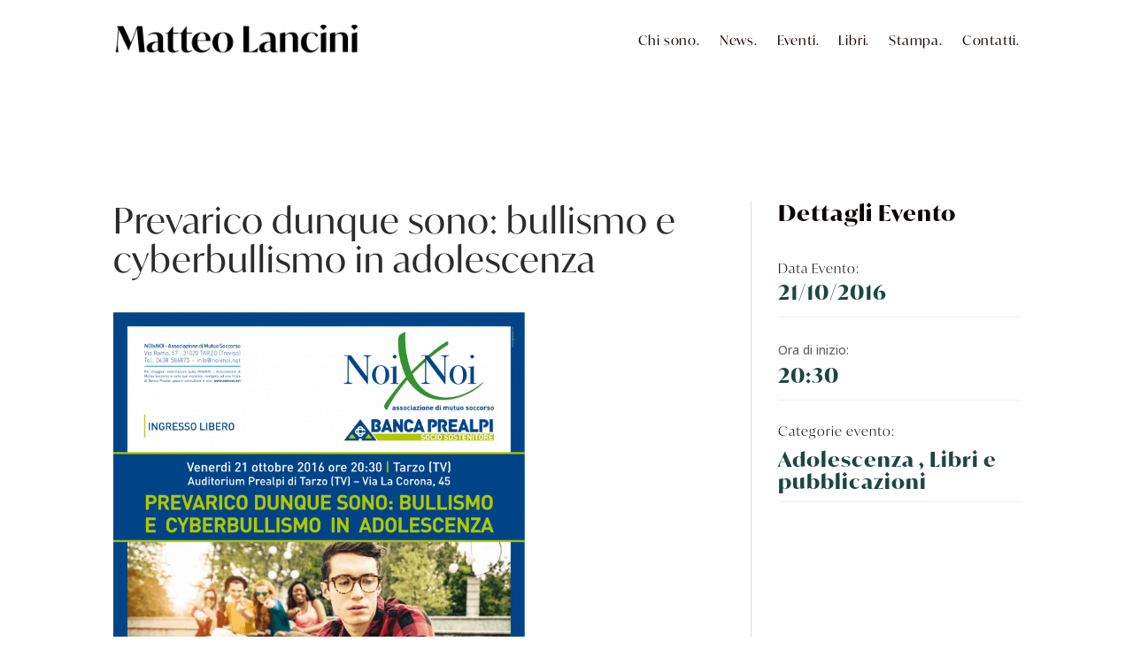

--- FILE ---
content_type: text/css; charset=UTF-8
request_url: https://www.matteolancini.it/wp-content/et-cache/global/et-divi-customizer-global.min.css?ver=1763566678
body_size: 1852
content:
h1,h2,h3,h4,h5,h6{font-family:"ivymode",sans-serif;font-weight:500;line-height:1.1em;letter-spacing:1px!important}.big-button,.wp-singular a.bigblue{background:none!important;background-color:#396C69!important;border-radius:50px!important;border:0px!important;color:#fff!important;text-shadow:none!important}p{font-size:15px!important;line-height:1.3em!important;font-family:"ivymode",sans-serif;font-weight:300!important;letter-spacing:1px!important;font-style:normal;color:black!important}.et_pb_button{padding:12px 40px!important;border-radius:40px!important;background-color:#396c69!important;color:white!important;font-size:17px!important;cursor:pointer!important;font-family:"ivymode",sans-serif!important;font-weight:300!important}.et_pb_button:hover{background-color:#396c69a8!important;transition:all .3s ease!important}.menuPrincipale .menu-item a{font-family:"ivymode",sans-serif;font-weight:400;font-size:17px;letter-spacing:0.8px}.menuPrincipale .et_pb_menu__logo{max-width:280px}@media all and (max-width:980px){h1{font-size:38px!important}h2{font-size:38px!important}}.sliderApertura h5{margin-top:40px!important;margin-bottom:50px;font-size:20px}.sliderApertura .dica-container .swiper-buttton-container{position:absolute!important;bottom:140px!important;right:0px!important}.sliderApertura .dica-container .swiper-button-prev,.sliderApertura .dica-container .swiper-button-next{font-size:40px!important;padding-top:7px!important}.bottoneApertura{padding:12px 40px;border-radius:40px;background-color:#396c69!important;color:white!important;font-size:17px;cursor:pointer}.bottoneApertura:hover{background-color:#396c69a8!important}.sliderApertura .swiper-button-next:after{background-image:url(https://matteolancini.it/wp-content/uploads/2025/07/right-arrow.png)!important;background-repeat:no-repeat;background-position:center;background-size:contain;width:35px;height:35px;font-size:0px!important}.sliderApertura .swiper-button-prev:after{background-image:url(https://matteolancini.it/wp-content/uploads/2025/07/left-arrow.png)!important;background-repeat:no-repeat;background-position:center;background-size:contain;width:35px;height:35px;font-size:0px!important;margin-right:0px!important}.sliderApertura .dica-container .swiper-button-next,.sliderApertura .dica-container .swiper-button-prev{margin-right:0px!important;margin-left:0px!important}@media all and (max-width:540px){.sliderApertura h5{margin-top:20px!important;margin-bottom:30px!important}.sliderApertura .dica_divi_carouselitem .dica-image-container a{max-width:100%!important;margin-top:50px!important}}.layoutEventi .ecmd-event-list-wrapper{display:flex;flex-direction:row;flex-wrap:wrap;justify-content:space-between}.layoutEventi .ecmd-list-post{width:48%;box-shadow:0 0 0 0 rgba(0,0,0,.05);position:relative;min-height:300px;padding-top:120px}.layoutEventi .ecmd-list-post .ecmd-image-div{display:none}.layoutEventi .ecmd-list-wrapper:hover .ecmd-list-post{box-shadow:0px 0px -12px 83px rgb(0 0 0 / 3%)!important;position:relative;min-height:300px!important;padding-top:120px!important}.layoutEventi .ecmd-list-post .ecmd-category li a{background-color:#396c6900;color:#396c69;border-radius:4px;padding:0px;font-size:14px;font-family:"ivymode",sans-serif;font-weight:300!important}.layoutEventi .ecmd-list-post .ecmd-date-area{position:absolute;left:46px;top:40px;font-weight:300!important;font-family:"ivymode",sans-serif;font-weight:600!important;color:black;font-size:36px}.layoutEventi .ecmd-list-post .ecmd-icons-calendar{display:none!important}.layoutEventi .ecmd-list-post .ecmd-date-area .ecmd-icons-clock:before{content:'@'!important;width:0.7em!important}.layoutEventi .ecmd-event-url:hover{color:#396c69!important}.layoutEventi .ecmd-list-post .ecmd-event-readmore{padding:12px 40px;margin-top:30px;border-radius:40px;background-color:#396c69!important;color:white!important;font-size:17px;cursor:pointer;font-family:"ivymode",sans-serif;font-weight:300}.blogPersonalizzato .et_pb_post_extra{border:0px!important;box-shadow:0px 0px 0px 0px!important;position:relative}.blogPersonalizzato .et_pb_post_extra .post-content{padding:0px!important;margin-top:20px!important;position:relative!important;padding-bottom:4px!important}.blogPersonalizzato .et_pb_post_extra .el-read-more-link{border-top:1px solid 1px solid rgb(0 0 0 / 12%)!important}.blogPersonalizzato .et_pb_post_extra .el-read-more-link a{font-weight:600;font-size:16px;color:#396C69!important;margin-top:20px!important;padding-top:0px!important}.blogPersonalizzato .et_pb_post_extra h2{font-size:20px!important;line-height:1.2em!important;min-height:60px!important}.blogPersonalizzato .post-meta{padding-left:0px!important;border-bottom:1px solid #141b3817!important}@media all and (max-width:980px){.layoutEventi .ecmd-list-post{width:100%!important}}@media all and (max-width:425px){.blogPersonalizzato .et_pb_post_extra{margin-bottom:70px!important}.layoutEventi .ecmd-event-title{font-size:19px!important}.layoutEventi .ecmd-list-post .ecmd-event-schedule :not(.ecmd-image-div){font-size:35px!important;left:28px;margin-bottom:20px!important}}.boxPubblicazione{border-bottom:1px solid #DBE5E4;margin-bottom:30px;padding-bottom:20px}.titoloPubblicazione{color:#396C69;font-weight:800;padding-bottom:3px}.descrizionePubblicazione{font-size:12px;line-height:18px!important;display:block}.timelineLancini .item-title{border-bottom:1px solid #000;margin-bottom:20px;padding-bottom:50px}.timelineLancini .item-title::after{content:'';width:25px;height:45px;z-index:9!important;position:absolute;top:73px;left:-3px;background-image:url(https://matteolancini.it/wp-content/uploads/2025/07/pin.png);background-size:contain;background-repeat:no-repeat;background-position:center}.timelineLancini .swiper-buttton-container{margin-top:70px;margin-bottom:-30px}.timelineLancini .dica_divi_carouselitem .dica-item-content .content{padding-right:20px!important}.facetwp-search{padding:10px 15px!important;border-radius:30px}.facetwp-icon{right:6px!important}.boxInt{background-color:#DBE5E4;color:#396c69!important;display:block;padding:20px;border-radius:15px;font-size:18px;line-height:22px;min-height:140px;font-weight:700;background-image:url('https://matteolancini.it/wp-content/uploads/2025/07/icona-articolo.png');background-size:26px;background-repeat:no-repeat;background-position:97% 10px;-webkit-transition:all 0.5s ease-out;-moz-transition:all 0.5s ease-out;-ms-transition:all 0.5s ease-out;-o-transition:all 0.5s ease-out;transition:all 0.5s ease-out}.boxInt:hover{background-color:#396C69;color:#DBE5E4!important}.intvideo{background-image:url('https://matteolancini.it/wp-content/uploads/2025/07/icona-video.png')}.intaudio{background-image:url('https://matteolancini.it/wp-content/uploads/2025/07/icona-podcast.png')}.boxInt span{font-size:12px;line-height:20px}.titoloLibro a{color:black!important}.titoloLibro{text-align:left!important;min-height:90px;font-size:22px;line-height:1.2em;cursor:pointer;font-family:"ivymode",sans-serif;font-weight:500;border-bottom:1px solid #396c691c!important;padding-bottom:10px;margin-bottom:15px}.annoPubblicazione,.casaEditrice{color:#396c69!important;font-size:18px;cursor:pointer;font-family:"ivymode",sans-serif;font-weight:500;margin-bottom:4px;text-align:left}.facet3Libri .imgLibro{max-width:70%}.facet3Libri .titoloLibro{width:82%!important;font-size:20px!important}@media all and (max-width:980px) and (min-width:640px){.fwpl-layout.el-hkhimk{grid-template-columns:repeat(2,1fr)!important}}@media all and (max-width:639px){.fwpl-layout.el-hkhimk{grid-template-columns:repeat(1,1fr)!important}}.tribe-events-calendar-day__event-title a,.tribe-events-calendar-day__time-separator-text,.tribe-events-calendar-list__event-date-tag-datetime .tribe-events-calendar-list__event-date-tag-weekday{font-family:"ivymode",sans-serif;font-weight:400!important}.tribe-common--breakpoint-medium.tribe-common .tribe-common-h6--min-medium{font-family:"ivymode",sans-serif;font-weight:400!important}.tribe-events-calendar-list__event-date-tag-datetime .tribe-events-calendar-list__event-date-tag-daynum{font-family:"ivymode",sans-serif;font-weight:600!important}.tribe-events .tribe-events-c-events-bar .tribe-common-form-control-text__input{font-family:"ivymode",sans-serif;font-weight:400!important}.tribe-common-c-btn__clear .tribe-events-c-top-bar__datepicker-time,.tribe-common a.tribe-common-c-btn-border-small{font-family:"ivymode",sans-serif;font-weight:600!important}.table-condensed .datepicker-switch,.table-condensed .month past,.tribe-events-calendar-month__header-column-title-desktop{font-family:"ivymode",sans-serif;font-weight:600!important}.tribe-events-calendar-month__day-date-daynum{font-family:"ivymode",sans-serif;font-weight:600!important;letter-spacing:1px;color:black;font-size:18px!important}.tribe_events .tribe-events-calendar-month__calendar-event-title a{color:#1C4644!important;font-family:"ivymode",sans-serif;font-weight:400!important;letter-spacing:1px}.tribe_events .tribe-events-calendar-month__calendar-event-datetime{font-family:"ivymode",sans-serif;font-weight:600!important;letter-spacing:1px;color:black;font-size:16px!important}.tribe-events button.tribe-events-c-search__button{background-color:#1C4644!important;font-family:"ivymode",sans-serif;font-weight:600!important}.tribe-events .tribe-events-c-view-selector__list-item-text,.tribe-events-calendar-list__month-separator-text,.tribe-events-calendar-list__event-date-tag-weekday{font-family:"ivymode",sans-serif;font-weight:400!important}.tribe-common-c-btn-border{border-radius:40px!important;background-color:#add1cc!important;color:black!important;font-family:"ivymode",sans-serif!important;font-weight:600!important;letter-spacing:0.8px!important;border:0px!important}@media all and (max-width:425px){.tribe-events .tribe-events-calendar-month__day-cell--selected{background-color:#add1cc!important}}div.wpforms-container-full .wpforms-form input,div.wpforms-container-full .wpforms-form textarea.wpforms-field-medium{background-color:#ffffff00!important;border:0px!important;border-radius:0px!important;color:black!important;border-bottom:1px solid black!important;padding:0px!important;font-family:"ivymode",sans-serif!important;font-weight:400!important;font-size:16px!important;letter-spacing:0.8px!important}div.wpforms-container-full .wpforms-form .wpforms-field-label-inline{font-family:"ivymode",sans-serif;font-weight:400;font-size:14px;color:black!important;letter-spacing:0.8px!important}div.wpforms-container-full .wpforms-form button{padding:12px 40px!important;border-radius:40px!important;background-color:#396c69!important;color:white!important;font-size:17px!important;cursor:pointer;font-family:"ivymode",sans-serif!important;font-weight:300!important}.tribe-common .tribe-common-b2{font-family:"ivymode",sans-serif!important;font-weight:600!important;font-size:20px!important}.tribe-events .tribe-events-calendar-list__event-title-link{font-family:"ivymode",sans-serif!important;font-weight:600!important;font-size:20px!important}@media all and (max-width:540px){#et-boc .et-l .et_pb_module div.wpforms-container-full .wpforms-form .wpforms-one-half{width:100%!important;margin-left:0px!important}}.layoutEventi .ecmd-event-list-wrapper div:nth-child(1){order:2}.layoutEventi .ecmd-event-list-wrapper div:nth-child(2){order:1}.rigaAperturaHome .et_pb_button_0_wrapper,.rigaAperturaHome .et_pb_button_1_wrapper{left:20%}@media all and (max-width:1190px){.testoAperturaHome.et_pb_text_0 h1{font-size:28px}.testoAperturaHome.et_pb_text_0{left:-230px!important}.didaAperturaHome.et_pb_text_1{font-size:18px;width:140%;position:absolute!important;top:260px;bottom:auto;left:-170px;right:auto}}@media all and (max-width:980px){.testoAperturaHome.et_pb_text_0{width:90%}.didaAperturaHome.et_pb_text_1{left:-490px}.didaAperturaHome.et_pb_text_1{top:180px}}@media (max-width:467px){.didaAperturaHome.et_pb_text_1{top:300px;left:-215px}}.dataEventoHome{font-family:"ivymode",sans-serif;font-weight:600!important;color:black;font-size:36px;display:block;margin-bottom:50px;line-height:1.1em!important}.elencoEventiHome{display:flex;flex-wrap:wrap}.contenutoEventoHome{width:50%;padding:30px 20px}.contenutoEventoHome:hover{background-color:#fffbe7}.btnEventoHome{padding:12px 40px;margin-top:30px;border-radius:40px;background-color:#396c69!important;color:white!important;font-size:17px;cursor:pointer;font-family:"ivymode",sans-serif;font-weight:300}@media all and (max-width:979px){.contenutoEventoHome{width:100%;padding:30px 20px}.rigaAperturaHome .et_pb_button_0_wrapper,.rigaAperturaHome .et_pb_button_1_wrapper{margin-left:10%}}.et_pb_post_extra.el_dbe_block_extended .post-meta{border-top:0px solid #eaeaea!important;border-bottom:1px solid #0630231a!important}